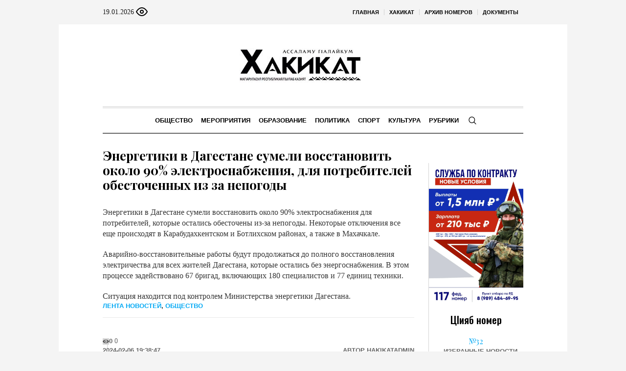

--- FILE ---
content_type: text/html; charset=UTF-8
request_url: https://hakikat.info/kat/lenta-novostej/item/energetiki-v-dagestane-sumeli-vosstanovit-okolo-90-elektrosnabzheniya-dlya-potrebitelej-obestochennyh-iz-za-nepogody/
body_size: 18765
content:
<!DOCTYPE html>
<html lang="ru-RU" class="cmsmasters_html">
<head>

<link href="https://cdn.jsdelivr.net/npm/bootstrap@5.3.0/dist/css/bootstrap.min.css" rel="stylesheet" integrity="sha384-9ndCyUaIbzAi2FUVXJi0CjmCapSmO7SnpJef0486qhLnuZ2cdeRhO02iuK6FUUVM" crossorigin="anonymous">
<meta charset="UTF-8" />
<meta name="viewport" content="width=device-width, initial-scale=1, maximum-scale=1" />
<meta name="format-detection" content="telephone=no" />
<link rel="profile" href="//gmpg.org/xfn/11" />
<script src="https://captcha-api.yandex.ru/captcha.js" defer></script>

<meta name='robots' content='index, follow, max-image-preview:large, max-snippet:-1, max-video-preview:-1' />
	<style>img:is([sizes="auto" i], [sizes^="auto," i]) { contain-intrinsic-size: 3000px 1500px }</style>
	
	<!-- This site is optimized with the Yoast SEO plugin v24.6 - https://yoast.com/wordpress/plugins/seo/ -->
	<title>Энергетики в Дагестане сумели восстановить около 90% электроснабжения, для потребителей обесточенных из за непогоды - ХIакъикъат</title>
	<link rel="canonical" href="https://hakikat.info/kat/lenta-novostej/item/energetiki-v-dagestane-sumeli-vosstanovit-okolo-90-elektrosnabzheniya-dlya-potrebitelej-obestochennyh-iz-za-nepogody/" />
	<meta property="og:locale" content="ru_RU" />
	<meta property="og:type" content="article" />
	<meta property="og:title" content="Энергетики в Дагестане сумели восстановить около 90% электроснабжения, для потребителей обесточенных из за непогоды - ХIакъикъат" />
	<meta property="og:description" content="Энергетики в Дагестане сумели восстановить около 90% электроснабжения для потребителей, которые остались обесточены из-за непогоды. Некоторые отключения все еще происходят в Карабудахкентском и Ботлихском районах, а также в Махачкале. Аварийно-восстановительные работы будут продолжаться до полного восстановления электричества для всех жителей Дагестана, которые остались без энергоснабжения. В этом процессе задействовано 67 бригад, включающих 180 специалистов и..." />
	<meta property="og:url" content="https://hakikat.info/kat/lenta-novostej/item/energetiki-v-dagestane-sumeli-vosstanovit-okolo-90-elektrosnabzheniya-dlya-potrebitelej-obestochennyh-iz-za-nepogody/" />
	<meta property="og:site_name" content="ХIакъикъат" />
	<meta property="article:published_time" content="2024-02-06T16:38:47+00:00" />
	<meta property="article:modified_time" content="2024-02-06T16:42:54+00:00" />
	<meta name="author" content="hakikatadmin" />
	<meta name="twitter:card" content="summary_large_image" />
	<meta name="twitter:label1" content="Написано автором" />
	<meta name="twitter:data1" content="hakikatadmin" />
	<script type="application/ld+json" class="yoast-schema-graph">{"@context":"https://schema.org","@graph":[{"@type":"WebPage","@id":"https://hakikat.info/kat/lenta-novostej/item/energetiki-v-dagestane-sumeli-vosstanovit-okolo-90-elektrosnabzheniya-dlya-potrebitelej-obestochennyh-iz-za-nepogody/","url":"https://hakikat.info/kat/lenta-novostej/item/energetiki-v-dagestane-sumeli-vosstanovit-okolo-90-elektrosnabzheniya-dlya-potrebitelej-obestochennyh-iz-za-nepogody/","name":"Энергетики в Дагестане сумели восстановить около 90% электроснабжения, для потребителей обесточенных из за непогоды - ХIакъикъат","isPartOf":{"@id":"https://hakikat.info/#website"},"datePublished":"2024-02-06T16:38:47+00:00","dateModified":"2024-02-06T16:42:54+00:00","author":{"@id":"https://hakikat.info/#/schema/person/1604ac56ef19f35e5b6096edf5f90f91"},"breadcrumb":{"@id":"https://hakikat.info/kat/lenta-novostej/item/energetiki-v-dagestane-sumeli-vosstanovit-okolo-90-elektrosnabzheniya-dlya-potrebitelej-obestochennyh-iz-za-nepogody/#breadcrumb"},"inLanguage":"ru-RU","potentialAction":[{"@type":"ReadAction","target":["https://hakikat.info/kat/lenta-novostej/item/energetiki-v-dagestane-sumeli-vosstanovit-okolo-90-elektrosnabzheniya-dlya-potrebitelej-obestochennyh-iz-za-nepogody/"]}]},{"@type":"BreadcrumbList","@id":"https://hakikat.info/kat/lenta-novostej/item/energetiki-v-dagestane-sumeli-vosstanovit-okolo-90-elektrosnabzheniya-dlya-potrebitelej-obestochennyh-iz-za-nepogody/#breadcrumb","itemListElement":[{"@type":"ListItem","position":1,"name":"Главная страница","item":"https://hakikat.info/"},{"@type":"ListItem","position":2,"name":"Энергетики в Дагестане сумели восстановить около 90% электроснабжения, для потребителей обесточенных из за непогоды"}]},{"@type":"WebSite","@id":"https://hakikat.info/#website","url":"https://hakikat.info/","name":"ХIакъикъат","description":"Республиканская общественно политическая газета на аварском языке","alternateName":"Истина","potentialAction":[{"@type":"SearchAction","target":{"@type":"EntryPoint","urlTemplate":"https://hakikat.info/?s={search_term_string}"},"query-input":{"@type":"PropertyValueSpecification","valueRequired":true,"valueName":"search_term_string"}}],"inLanguage":"ru-RU"},{"@type":"Person","@id":"https://hakikat.info/#/schema/person/1604ac56ef19f35e5b6096edf5f90f91","name":"hakikatadmin","url":"https://hakikat.info/kat/author/hakikatadmin/"}]}</script>
	<!-- / Yoast SEO plugin. -->


<link rel='dns-prefetch' href='//fonts.googleapis.com' />
<link rel="alternate" type="application/rss+xml" title="ХIакъикъат &raquo; Лента" href="https://hakikat.info/feed/" />
<link rel="alternate" type="application/rss+xml" title="ХIакъикъат &raquo; Лента комментариев" href="https://hakikat.info/comments/feed/" />
<script type="text/javascript">
/* <![CDATA[ */
window._wpemojiSettings = {"baseUrl":"https:\/\/s.w.org\/images\/core\/emoji\/15.0.3\/72x72\/","ext":".png","svgUrl":"https:\/\/s.w.org\/images\/core\/emoji\/15.0.3\/svg\/","svgExt":".svg","source":{"concatemoji":"https:\/\/hakikat.info\/wp-includes\/js\/wp-emoji-release.min.js?ver=6.7.2"}};
/*! This file is auto-generated */
!function(i,n){var o,s,e;function c(e){try{var t={supportTests:e,timestamp:(new Date).valueOf()};sessionStorage.setItem(o,JSON.stringify(t))}catch(e){}}function p(e,t,n){e.clearRect(0,0,e.canvas.width,e.canvas.height),e.fillText(t,0,0);var t=new Uint32Array(e.getImageData(0,0,e.canvas.width,e.canvas.height).data),r=(e.clearRect(0,0,e.canvas.width,e.canvas.height),e.fillText(n,0,0),new Uint32Array(e.getImageData(0,0,e.canvas.width,e.canvas.height).data));return t.every(function(e,t){return e===r[t]})}function u(e,t,n){switch(t){case"flag":return n(e,"\ud83c\udff3\ufe0f\u200d\u26a7\ufe0f","\ud83c\udff3\ufe0f\u200b\u26a7\ufe0f")?!1:!n(e,"\ud83c\uddfa\ud83c\uddf3","\ud83c\uddfa\u200b\ud83c\uddf3")&&!n(e,"\ud83c\udff4\udb40\udc67\udb40\udc62\udb40\udc65\udb40\udc6e\udb40\udc67\udb40\udc7f","\ud83c\udff4\u200b\udb40\udc67\u200b\udb40\udc62\u200b\udb40\udc65\u200b\udb40\udc6e\u200b\udb40\udc67\u200b\udb40\udc7f");case"emoji":return!n(e,"\ud83d\udc26\u200d\u2b1b","\ud83d\udc26\u200b\u2b1b")}return!1}function f(e,t,n){var r="undefined"!=typeof WorkerGlobalScope&&self instanceof WorkerGlobalScope?new OffscreenCanvas(300,150):i.createElement("canvas"),a=r.getContext("2d",{willReadFrequently:!0}),o=(a.textBaseline="top",a.font="600 32px Arial",{});return e.forEach(function(e){o[e]=t(a,e,n)}),o}function t(e){var t=i.createElement("script");t.src=e,t.defer=!0,i.head.appendChild(t)}"undefined"!=typeof Promise&&(o="wpEmojiSettingsSupports",s=["flag","emoji"],n.supports={everything:!0,everythingExceptFlag:!0},e=new Promise(function(e){i.addEventListener("DOMContentLoaded",e,{once:!0})}),new Promise(function(t){var n=function(){try{var e=JSON.parse(sessionStorage.getItem(o));if("object"==typeof e&&"number"==typeof e.timestamp&&(new Date).valueOf()<e.timestamp+604800&&"object"==typeof e.supportTests)return e.supportTests}catch(e){}return null}();if(!n){if("undefined"!=typeof Worker&&"undefined"!=typeof OffscreenCanvas&&"undefined"!=typeof URL&&URL.createObjectURL&&"undefined"!=typeof Blob)try{var e="postMessage("+f.toString()+"("+[JSON.stringify(s),u.toString(),p.toString()].join(",")+"));",r=new Blob([e],{type:"text/javascript"}),a=new Worker(URL.createObjectURL(r),{name:"wpTestEmojiSupports"});return void(a.onmessage=function(e){c(n=e.data),a.terminate(),t(n)})}catch(e){}c(n=f(s,u,p))}t(n)}).then(function(e){for(var t in e)n.supports[t]=e[t],n.supports.everything=n.supports.everything&&n.supports[t],"flag"!==t&&(n.supports.everythingExceptFlag=n.supports.everythingExceptFlag&&n.supports[t]);n.supports.everythingExceptFlag=n.supports.everythingExceptFlag&&!n.supports.flag,n.DOMReady=!1,n.readyCallback=function(){n.DOMReady=!0}}).then(function(){return e}).then(function(){var e;n.supports.everything||(n.readyCallback(),(e=n.source||{}).concatemoji?t(e.concatemoji):e.wpemoji&&e.twemoji&&(t(e.twemoji),t(e.wpemoji)))}))}((window,document),window._wpemojiSettings);
/* ]]> */
</script>
		<style type="text/css">
			#wpadminbar #wp-admin-bar-my-networks > .ab-item:first-child:before {
				content: "\f325";
				top: 3px;
			}
		</style>
		<style id='wp-emoji-styles-inline-css' type='text/css'>

	img.wp-smiley, img.emoji {
		display: inline !important;
		border: none !important;
		box-shadow: none !important;
		height: 1em !important;
		width: 1em !important;
		margin: 0 0.07em !important;
		vertical-align: -0.1em !important;
		background: none !important;
		padding: 0 !important;
	}
</style>
<style id='classic-theme-styles-inline-css' type='text/css'>
/*! This file is auto-generated */
.wp-block-button__link{color:#fff;background-color:#32373c;border-radius:9999px;box-shadow:none;text-decoration:none;padding:calc(.667em + 2px) calc(1.333em + 2px);font-size:1.125em}.wp-block-file__button{background:#32373c;color:#fff;text-decoration:none}
</style>
<style id='global-styles-inline-css' type='text/css'>
:root{--wp--preset--aspect-ratio--square: 1;--wp--preset--aspect-ratio--4-3: 4/3;--wp--preset--aspect-ratio--3-4: 3/4;--wp--preset--aspect-ratio--3-2: 3/2;--wp--preset--aspect-ratio--2-3: 2/3;--wp--preset--aspect-ratio--16-9: 16/9;--wp--preset--aspect-ratio--9-16: 9/16;--wp--preset--color--black: #000000;--wp--preset--color--cyan-bluish-gray: #abb8c3;--wp--preset--color--white: #ffffff;--wp--preset--color--pale-pink: #f78da7;--wp--preset--color--vivid-red: #cf2e2e;--wp--preset--color--luminous-vivid-orange: #ff6900;--wp--preset--color--luminous-vivid-amber: #fcb900;--wp--preset--color--light-green-cyan: #7bdcb5;--wp--preset--color--vivid-green-cyan: #00d084;--wp--preset--color--pale-cyan-blue: #8ed1fc;--wp--preset--color--vivid-cyan-blue: #0693e3;--wp--preset--color--vivid-purple: #9b51e0;--wp--preset--color--color-1: #000000;--wp--preset--color--color-2: #ffffff;--wp--preset--color--color-3: #000000;--wp--preset--color--color-4: #000000;--wp--preset--color--color-5: #000000;--wp--preset--color--color-6: #f4f4f4;--wp--preset--color--color-7: #d4d4d4;--wp--preset--color--color-8: #dfdfdf;--wp--preset--gradient--vivid-cyan-blue-to-vivid-purple: linear-gradient(135deg,rgba(6,147,227,1) 0%,rgb(155,81,224) 100%);--wp--preset--gradient--light-green-cyan-to-vivid-green-cyan: linear-gradient(135deg,rgb(122,220,180) 0%,rgb(0,208,130) 100%);--wp--preset--gradient--luminous-vivid-amber-to-luminous-vivid-orange: linear-gradient(135deg,rgba(252,185,0,1) 0%,rgba(255,105,0,1) 100%);--wp--preset--gradient--luminous-vivid-orange-to-vivid-red: linear-gradient(135deg,rgba(255,105,0,1) 0%,rgb(207,46,46) 100%);--wp--preset--gradient--very-light-gray-to-cyan-bluish-gray: linear-gradient(135deg,rgb(238,238,238) 0%,rgb(169,184,195) 100%);--wp--preset--gradient--cool-to-warm-spectrum: linear-gradient(135deg,rgb(74,234,220) 0%,rgb(151,120,209) 20%,rgb(207,42,186) 40%,rgb(238,44,130) 60%,rgb(251,105,98) 80%,rgb(254,248,76) 100%);--wp--preset--gradient--blush-light-purple: linear-gradient(135deg,rgb(255,206,236) 0%,rgb(152,150,240) 100%);--wp--preset--gradient--blush-bordeaux: linear-gradient(135deg,rgb(254,205,165) 0%,rgb(254,45,45) 50%,rgb(107,0,62) 100%);--wp--preset--gradient--luminous-dusk: linear-gradient(135deg,rgb(255,203,112) 0%,rgb(199,81,192) 50%,rgb(65,88,208) 100%);--wp--preset--gradient--pale-ocean: linear-gradient(135deg,rgb(255,245,203) 0%,rgb(182,227,212) 50%,rgb(51,167,181) 100%);--wp--preset--gradient--electric-grass: linear-gradient(135deg,rgb(202,248,128) 0%,rgb(113,206,126) 100%);--wp--preset--gradient--midnight: linear-gradient(135deg,rgb(2,3,129) 0%,rgb(40,116,252) 100%);--wp--preset--font-size--small: 13px;--wp--preset--font-size--medium: 20px;--wp--preset--font-size--large: 36px;--wp--preset--font-size--x-large: 42px;--wp--preset--spacing--20: 0.44rem;--wp--preset--spacing--30: 0.67rem;--wp--preset--spacing--40: 1rem;--wp--preset--spacing--50: 1.5rem;--wp--preset--spacing--60: 2.25rem;--wp--preset--spacing--70: 3.38rem;--wp--preset--spacing--80: 5.06rem;--wp--preset--shadow--natural: 6px 6px 9px rgba(0, 0, 0, 0.2);--wp--preset--shadow--deep: 12px 12px 50px rgba(0, 0, 0, 0.4);--wp--preset--shadow--sharp: 6px 6px 0px rgba(0, 0, 0, 0.2);--wp--preset--shadow--outlined: 6px 6px 0px -3px rgba(255, 255, 255, 1), 6px 6px rgba(0, 0, 0, 1);--wp--preset--shadow--crisp: 6px 6px 0px rgba(0, 0, 0, 1);}:where(.is-layout-flex){gap: 0.5em;}:where(.is-layout-grid){gap: 0.5em;}body .is-layout-flex{display: flex;}.is-layout-flex{flex-wrap: wrap;align-items: center;}.is-layout-flex > :is(*, div){margin: 0;}body .is-layout-grid{display: grid;}.is-layout-grid > :is(*, div){margin: 0;}:where(.wp-block-columns.is-layout-flex){gap: 2em;}:where(.wp-block-columns.is-layout-grid){gap: 2em;}:where(.wp-block-post-template.is-layout-flex){gap: 1.25em;}:where(.wp-block-post-template.is-layout-grid){gap: 1.25em;}.has-black-color{color: var(--wp--preset--color--black) !important;}.has-cyan-bluish-gray-color{color: var(--wp--preset--color--cyan-bluish-gray) !important;}.has-white-color{color: var(--wp--preset--color--white) !important;}.has-pale-pink-color{color: var(--wp--preset--color--pale-pink) !important;}.has-vivid-red-color{color: var(--wp--preset--color--vivid-red) !important;}.has-luminous-vivid-orange-color{color: var(--wp--preset--color--luminous-vivid-orange) !important;}.has-luminous-vivid-amber-color{color: var(--wp--preset--color--luminous-vivid-amber) !important;}.has-light-green-cyan-color{color: var(--wp--preset--color--light-green-cyan) !important;}.has-vivid-green-cyan-color{color: var(--wp--preset--color--vivid-green-cyan) !important;}.has-pale-cyan-blue-color{color: var(--wp--preset--color--pale-cyan-blue) !important;}.has-vivid-cyan-blue-color{color: var(--wp--preset--color--vivid-cyan-blue) !important;}.has-vivid-purple-color{color: var(--wp--preset--color--vivid-purple) !important;}.has-black-background-color{background-color: var(--wp--preset--color--black) !important;}.has-cyan-bluish-gray-background-color{background-color: var(--wp--preset--color--cyan-bluish-gray) !important;}.has-white-background-color{background-color: var(--wp--preset--color--white) !important;}.has-pale-pink-background-color{background-color: var(--wp--preset--color--pale-pink) !important;}.has-vivid-red-background-color{background-color: var(--wp--preset--color--vivid-red) !important;}.has-luminous-vivid-orange-background-color{background-color: var(--wp--preset--color--luminous-vivid-orange) !important;}.has-luminous-vivid-amber-background-color{background-color: var(--wp--preset--color--luminous-vivid-amber) !important;}.has-light-green-cyan-background-color{background-color: var(--wp--preset--color--light-green-cyan) !important;}.has-vivid-green-cyan-background-color{background-color: var(--wp--preset--color--vivid-green-cyan) !important;}.has-pale-cyan-blue-background-color{background-color: var(--wp--preset--color--pale-cyan-blue) !important;}.has-vivid-cyan-blue-background-color{background-color: var(--wp--preset--color--vivid-cyan-blue) !important;}.has-vivid-purple-background-color{background-color: var(--wp--preset--color--vivid-purple) !important;}.has-black-border-color{border-color: var(--wp--preset--color--black) !important;}.has-cyan-bluish-gray-border-color{border-color: var(--wp--preset--color--cyan-bluish-gray) !important;}.has-white-border-color{border-color: var(--wp--preset--color--white) !important;}.has-pale-pink-border-color{border-color: var(--wp--preset--color--pale-pink) !important;}.has-vivid-red-border-color{border-color: var(--wp--preset--color--vivid-red) !important;}.has-luminous-vivid-orange-border-color{border-color: var(--wp--preset--color--luminous-vivid-orange) !important;}.has-luminous-vivid-amber-border-color{border-color: var(--wp--preset--color--luminous-vivid-amber) !important;}.has-light-green-cyan-border-color{border-color: var(--wp--preset--color--light-green-cyan) !important;}.has-vivid-green-cyan-border-color{border-color: var(--wp--preset--color--vivid-green-cyan) !important;}.has-pale-cyan-blue-border-color{border-color: var(--wp--preset--color--pale-cyan-blue) !important;}.has-vivid-cyan-blue-border-color{border-color: var(--wp--preset--color--vivid-cyan-blue) !important;}.has-vivid-purple-border-color{border-color: var(--wp--preset--color--vivid-purple) !important;}.has-vivid-cyan-blue-to-vivid-purple-gradient-background{background: var(--wp--preset--gradient--vivid-cyan-blue-to-vivid-purple) !important;}.has-light-green-cyan-to-vivid-green-cyan-gradient-background{background: var(--wp--preset--gradient--light-green-cyan-to-vivid-green-cyan) !important;}.has-luminous-vivid-amber-to-luminous-vivid-orange-gradient-background{background: var(--wp--preset--gradient--luminous-vivid-amber-to-luminous-vivid-orange) !important;}.has-luminous-vivid-orange-to-vivid-red-gradient-background{background: var(--wp--preset--gradient--luminous-vivid-orange-to-vivid-red) !important;}.has-very-light-gray-to-cyan-bluish-gray-gradient-background{background: var(--wp--preset--gradient--very-light-gray-to-cyan-bluish-gray) !important;}.has-cool-to-warm-spectrum-gradient-background{background: var(--wp--preset--gradient--cool-to-warm-spectrum) !important;}.has-blush-light-purple-gradient-background{background: var(--wp--preset--gradient--blush-light-purple) !important;}.has-blush-bordeaux-gradient-background{background: var(--wp--preset--gradient--blush-bordeaux) !important;}.has-luminous-dusk-gradient-background{background: var(--wp--preset--gradient--luminous-dusk) !important;}.has-pale-ocean-gradient-background{background: var(--wp--preset--gradient--pale-ocean) !important;}.has-electric-grass-gradient-background{background: var(--wp--preset--gradient--electric-grass) !important;}.has-midnight-gradient-background{background: var(--wp--preset--gradient--midnight) !important;}.has-small-font-size{font-size: var(--wp--preset--font-size--small) !important;}.has-medium-font-size{font-size: var(--wp--preset--font-size--medium) !important;}.has-large-font-size{font-size: var(--wp--preset--font-size--large) !important;}.has-x-large-font-size{font-size: var(--wp--preset--font-size--x-large) !important;}
:where(.wp-block-post-template.is-layout-flex){gap: 1.25em;}:where(.wp-block-post-template.is-layout-grid){gap: 1.25em;}
:where(.wp-block-columns.is-layout-flex){gap: 2em;}:where(.wp-block-columns.is-layout-grid){gap: 2em;}
:root :where(.wp-block-pullquote){font-size: 1.5em;line-height: 1.6;}
</style>
<link rel='stylesheet' id='the-newspaper-theme-style-css' href='https://hakikat.info/wp-content/themes/etnoholding/style.css?ver=1.0.0' type='text/css' media='screen, print' />
<link rel='stylesheet' id='the-newspaper-style-css' href='https://hakikat.info/wp-content/themes/etnoholding/theme-framework/theme-style/css/style.css?ver=1.0.0' type='text/css' media='screen, print' />
<style id='the-newspaper-style-inline-css' type='text/css'>

	html body {
		background-color : #f4f4f4;
	}

	.header_mid .header_mid_inner .logo_wrap {
		width : 588px;
	}


		.headline_aligner, 
		.cmsmasters_breadcrumbs_aligner {
			min-height:102px;
		}
		

	.header_top {
		height : 50px;
	}
	
	.header_mid {
		height : 168px;
	}
	
	.header_bot {
		height : 56px;
	}
	
	#page.cmsmasters_heading_after_header #middle, 
	#page.cmsmasters_heading_under_header #middle .headline .headline_outer {
		padding-top : 168px;
	}
	
	#page.cmsmasters_heading_after_header.enable_header_top #middle, 
	#page.cmsmasters_heading_under_header.enable_header_top #middle .headline .headline_outer {
		padding-top : 218px;
	}
	
	#page.cmsmasters_heading_after_header.enable_header_bottom #middle, 
	#page.cmsmasters_heading_under_header.enable_header_bottom #middle .headline .headline_outer {
		padding-top : 224px;
	}
	
	#page.cmsmasters_heading_after_header.enable_header_top.enable_header_bottom #middle, 
	#page.cmsmasters_heading_under_header.enable_header_top.enable_header_bottom #middle .headline .headline_outer {
		padding-top : 274px;
	}
	
	@media only screen and (max-width: 1024px) {
		.header_top,
		.header_mid,
		.header_bot {
			height : auto;
		}
		
		.header_mid .header_mid_inner .header_mid_inner_cont > div {
			height : 137.76px;
		}
		
		#page.cmsmasters_heading_after_header #middle, 
		#page.cmsmasters_heading_under_header #middle .headline .headline_outer, 
		#page.cmsmasters_heading_after_header.enable_header_top #middle, 
		#page.cmsmasters_heading_under_header.enable_header_top #middle .headline .headline_outer, 
		#page.cmsmasters_heading_after_header.enable_header_bottom #middle, 
		#page.cmsmasters_heading_under_header.enable_header_bottom #middle .headline .headline_outer, 
		#page.cmsmasters_heading_after_header.enable_header_top.enable_header_bottom #middle, 
		#page.cmsmasters_heading_under_header.enable_header_top.enable_header_bottom #middle .headline .headline_outer {
			padding-top : 0 !important;
		}
	}
	
	@media only screen and (max-width: 768px) {
		.header_mid .header_mid_inner .header_mid_inner_cont > div, 
		.header_bot .header_bot_inner .header_mid_inner_cont > div {
			height:auto;
		}
	}
.cmsmasters_bottom_sidebar_list li {
    margin:0;
    padding:6px 0  0;
}

.cmsmasters_bottom_sidebar_list li:before {
    content: none;
}
</style>
<link rel='stylesheet' id='the-newspaper-adaptive-css' href='https://hakikat.info/wp-content/themes/etnoholding/theme-framework/theme-style/css/adaptive4.css?ver=1.0.0' type='text/css' media='screen, print' />
<link rel='stylesheet' id='the-newspaper-retina-css' href='https://hakikat.info/wp-content/themes/etnoholding/theme-framework/theme-style/css/retina.css?ver=1.0.0' type='text/css' media='screen' />
<link rel='stylesheet' id='the-newspaper-icons-css' href='https://hakikat.info/wp-content/themes/etnoholding/css/fontello.css?ver=1.0.0' type='text/css' media='screen' />
<link rel='stylesheet' id='the-newspaper-icons-custom-css' href='https://hakikat.info/wp-content/themes/etnoholding/theme-vars/theme-style/css/fontello-custom.css?ver=1.0.0' type='text/css' media='screen' />
<link rel='stylesheet' id='animate-css' href='https://hakikat.info/wp-content/themes/etnoholding/css/animate.css?ver=1.0.0' type='text/css' media='screen' />
<link rel='stylesheet' id='ilightbox-css' href='https://hakikat.info/wp-content/themes/etnoholding/css/ilightbox.css?ver=2.2.0' type='text/css' media='screen' />
<link rel='stylesheet' id='ilightbox-skin-dark-css' href='https://hakikat.info/wp-content/themes/etnoholding/css/ilightbox-skins/dark-skin.css?ver=2.2.0' type='text/css' media='screen' />
<link rel='stylesheet' id='the-newspaper-fonts-schemes-css' href='https://hakikat.info/wp-content/uploads/sites/20/sites/20/cmsmasters_styles/the-newspaper.css?ver=1.0.0' type='text/css' media='screen' />
<link rel='stylesheet' id='google-fonts-css' href='//fonts.googleapis.com/css?family=Playfair+Display%3A400%2C400italic%2C700%2C700italic%2C900%2C900italic%7COswald%3A200%2C300%2C400%2C500%2C600%2C700&#038;ver=6.7.2' type='text/css' media='all' />
<link rel='stylesheet' id='the-newspaper-theme-vars-style-css' href='https://hakikat.info/wp-content/themes/etnoholding/theme-vars/theme-style/css/vars-style.css?ver=1.0.0' type='text/css' media='screen, print' />
<link rel='stylesheet' id='the-newspaper-gutenberg-frontend-style-css' href='https://hakikat.info/wp-content/themes/etnoholding/gutenberg/cmsmasters-framework/theme-style/css/frontend-style.css?ver=1.0.0' type='text/css' media='screen' />
<link rel='stylesheet' id='etnoholding-child-style-css' href='https://hakikat.info/wp-content/themes/etnoholding-child/style.css?ver=1.0.0' type='text/css' media='screen, print' />
<link rel='stylesheet' id='bvi-styles-css' href='https://hakikat.info/wp-content/plugins/button-visually-impaired/assets/css/bvi.min.css?ver=2.3.0' type='text/css' media='all' />
<style id='bvi-styles-inline-css' type='text/css'>

			.bvi-widget,
			.bvi-shortcode a,
			.bvi-widget a, 
			.bvi-shortcode {
				color: #ffffff;
				background-color: #e53935;
			}
			.bvi-widget .bvi-svg-eye,
			.bvi-shortcode .bvi-svg-eye {
			    display: inline-block;
                overflow: visible;
                width: 1.125em;
                height: 1em;
                font-size: 2em;
                vertical-align: middle;
			}
			.bvi-widget,
			.bvi-shortcode {
			    -webkit-transition: background-color .2s ease-out;
			    transition: background-color .2s ease-out;
			    cursor: pointer;
			    border-radius: 2px;
			    display: inline-block;
			    padding: 5px 10px;
			    vertical-align: middle;
			    text-decoration: none;
			}
</style>
<script type="text/javascript" src="https://hakikat.info/wp-includes/js/jquery/jquery.min.js?ver=3.7.1" id="jquery-core-js"></script>
<script type="text/javascript" src="https://hakikat.info/wp-includes/js/jquery/jquery-migrate.min.js?ver=3.4.1" id="jquery-migrate-js"></script>
<script type="text/javascript" src="https://hakikat.info/wp-content/themes/etnoholding/js/debounced-resize.min.js?ver=1.0.0" id="debounced-resize-js"></script>
<script type="text/javascript" src="https://hakikat.info/wp-content/themes/etnoholding/js/modernizr.min.js?ver=1.0.0" id="modernizr-js"></script>
<script type="text/javascript" src="https://hakikat.info/wp-content/themes/etnoholding/js/respond.min.js?ver=1.0.0" id="respond-js"></script>
<script type="text/javascript" src="https://hakikat.info/wp-content/themes/etnoholding/js/jquery.iLightBox.min.js?ver=2.2.0" id="iLightBox-js"></script>
<script type="text/javascript" src="https://hakikat.info/wp-content/themes/etnoholding/js/bootstrap.bundle.min.js?ver=6.7.2" id="boostrapbundle-js"></script>
<link rel="https://api.w.org/" href="https://hakikat.info/wp-json/" /><link rel="alternate" title="JSON" type="application/json" href="https://hakikat.info/wp-json/wp/v2/posts/57149" /><link rel="EditURI" type="application/rsd+xml" title="RSD" href="https://hakikat.info/xmlrpc.php?rsd" />
<meta name="generator" content="WordPress 6.7.2" />
<link rel='shortlink' href='https://hakikat.info/?p=57149' />
<link rel="alternate" title="oEmbed (JSON)" type="application/json+oembed" href="https://hakikat.info/wp-json/oembed/1.0/embed?url=https%3A%2F%2Fhakikat.info%2Fkat%2Flenta-novostej%2Fitem%2Fenergetiki-v-dagestane-sumeli-vosstanovit-okolo-90-elektrosnabzheniya-dlya-potrebitelej-obestochennyh-iz-za-nepogody%2F" />
<link rel="alternate" title="oEmbed (XML)" type="text/xml+oembed" href="https://hakikat.info/wp-json/oembed/1.0/embed?url=https%3A%2F%2Fhakikat.info%2Fkat%2Flenta-novostej%2Fitem%2Fenergetiki-v-dagestane-sumeli-vosstanovit-okolo-90-elektrosnabzheniya-dlya-potrebitelej-obestochennyh-iz-za-nepogody%2F&#038;format=xml" />
<link rel="icon" href="https://hakikat.info/wp-content/uploads/sites/20/sites/20/2023/08/favicon.png" sizes="32x32" />
<link rel="icon" href="https://hakikat.info/wp-content/uploads/sites/20/sites/20/2023/08/favicon.png" sizes="192x192" />
<link rel="apple-touch-icon" href="https://hakikat.info/wp-content/uploads/sites/20/sites/20/2023/08/favicon.png" />
<meta name="msapplication-TileImage" content="https://hakikat.info/wp-content/uploads/sites/20/sites/20/2023/08/favicon.png" />

<script async id="kama-postviews" src="[data-uri]"></script>
		<style type="text/css" id="wp-custom-css">
			a, h1 a:hover, h2 a:hover, h3 a:hover, h4 a:hover, h5 a:hover, h6 a:hover, .color_2, .cmsmasters_dropcap, .cmsmasters_icon_wrap a .cmsmasters_simple_icon, .cmsmasters_wrap_more_items.cmsmasters_loading:before, .cmsmasters_breadcrumbs a:hover, .cmsmasters_header_search_form button:hover, .cmsmasters_icon_box.cmsmasters_icon_top:before, .cmsmasters_icon_box.cmsmasters_icon_heading_left .icon_box_heading:before, .cmsmasters_icon_list_items.cmsmasters_color_type_icon .cmsmasters_icon_list_icon:before, .cmsmasters_stats.stats_mode_bars.stats_type_horizontal .cmsmasters_stat_wrap .cmsmasters_stat .cmsmasters_stat_inner:before, .cmsmasters_stats.stats_mode_circles .cmsmasters_stat_wrap .cmsmasters_stat .cmsmasters_stat_inner:before, .bypostauthor > .comment-body .alignleft:before, .cmsmasters_attach_img .cmsmasters_attach_img_edit a, .cmsmasters_attach_img .cmsmasters_attach_img_meta a, .cmsmasters_button:hover, .button:hover, input[type=submit]:hover, input[type=button]:hover, button:hover, #page .cmsmasters_social_icon, .search_bar_wrap .search_button button, .owl-buttons > div > span, .cmsmasters_items_filter_wrap .cmsmasters_items_filter_list li.current a, .cmsmasters_items_filter_wrap .cmsmasters_items_filter_list li:hover a, .cmsmasters_items_filter_wrap .cmsmasters_items_sort_but:hover, .cmsmasters_items_filter_wrap .cmsmasters_items_sort_but.current, .cmsmasters_items_filter_wrap .cmsmasters_items_sort_but.reversed, .cmsmasters_post_default .cmsmasters_post_cont .cmsmasters_post_info > a, .cmsmasters_post_default .cmsmasters_post_info a, .cmsmasters_post_timeline .cmsmasters_post_cont_info a, .cmsmasters_post_masonry .cmsmasters_post_cont_info a, .cmsmasters_post_timeline:hover .cmsmasters_post_date .cmsmasters_day, .cmsmasters_open_post .cmsmasters_post_cont_info a:hover, .cmsmasters_project_grid .cmsmasters_project_cont_info a:hover, .cmsmasters_project_puzzle .cmsmasters_project_cont_info a:hover, .cmsmasters_archive_type .cmsmasters_archive_item_info a:hover, .cmsmasters_archive_type .cmsmasters_archive_item_user_name a:hover, .cmsmasters_icon_box.cmsmasters_icon_box_left_top:before, .cmsmasters_icon_box.cmsmasters_icon_box_left:before, .cmsmasters_icon_box.cmsmasters_icon_box_top:before, .cmsmasters_icon_list_items.cmsmasters_color_type_border .cmsmasters_icon_list_item .cmsmasters_icon_list_icon:before, .cmsmasters_slider_post .cmsmasters_slider_post_cont_info a, .cmsmasters_notice .notice_close:hover, .cmsmasters_quotes_slider .cmsmasters_quote_header a:hover, .cmsmasters_quotes_grid .cmsmasters_quote_info_meta a:hover, #wp-calendar #today, #wp-calendar a:hover, .widget_custom_posts_tabs_entries .cmsmasters_tabs .cmsmasters_tabs_list_item.current_tab a, .widget_custom_posts_tabs_entries .cmsmasters_tabs .cmsmasters_tabs_list_item a:hover, .widget_custom_contact_info_entries a, .widget .widgettitle .rsswidget:hover, .widget_custom_twitter_entries .tweet_time, .widget_nav_menu ul li a, table thead th {
color: #03a9f4
}
 
    .scrolling_banner {
    width: inherit;
} 
@media (max-width: 950px) {

.main_banner_zone_sidebar_2 .banner_sidebar a{
	width:100%;
	display:inline-block;
}
.main_banner_zone_sidebar_2 .banner_sidebar img{
	width:100%;
}
}		</style>
		<!-- ## NXS/OG ## --><!-- ## NXSOGTAGS ## --><!-- ## NXS/OG ## -->
 
	<style>
#wp-admin-bar-wpseo-menu {
    display: none;
}

#block-2 {
   padding-right: 0px;
    padding-left: 0px;
    
}
.mainnews {
    object-fit: cover;
    width: 170px;
    height: 170px;
}
.masonrynews {
    object-fit: cover;
    width: 250px;
    height: 250px;
}
#layf_related_links {
    display: none;
}
.boximage {
   position: relative;
   overflow:hidden;
   width:100%;
   height:300px;
}

.boximage img {
   position: absolute;
   top:50%;
   left:50%;
   transform:translate(-50%,-50%);
   width:500px;
   height:300px;
   object-fit:cover;
}

@media only screen and (max-width: 1024px) {
  h2 {
    font-size: 23px;
    line-height: 26px;
  }
  .content {
      padding: 20px 0;
  }
   .boximage{
     height:280px;
 }
  .header_mid_inner {
      padding:0px;
  }
}
@media only screen and (max-width: 768px) {
  h2 {
    font-size: 20px;
    line-height: 22px;
  }
  .content {
      padding: 10px 0;
  }
  .header_mid {
      height: 70px;
  }
 .cmsmasters_post_header {
      margin:0px;
  }
 .boximage{
     height:200px;
 }
 .boximage img {
    height: 210px;
 }
 h2{
     margin: 0 0 -10px;
 }
 .cmsmasters_open_post .cmsmasters_post_content_wrap {
     margin: 10px 0 0;
 }


}
.panel_lk_recall {
  max-width: 335px;
}
</style>

</head>
<body class="post-template-default single single-post postid-57149 single-format-standard">

<div class="cmsmasters_header_search_form">
			<span class="cmsmasters_header_search_form_close cmsmasters_theme_icon_cancel"></span><form method="get" action="https://hakikat.info/">
			<div class="cmsmasters_header_search_form_field">
				<button type="submit" class="cmsmasters_theme_icon_search"></button>
				<input type="search" name="s" placeholder="Введите текст и нажмите Enter" value="" />
			</div>
		</form></div>
<!-- Start Page -->
<div id="page" class="chrome_only cmsmasters_boxed fixed_header enable_header_top enable_header_bottom enable_header_centered cmsmasters_heading_under_header hfeed site">

<!-- Start Main -->
<div id="main">

<!-- Start Header -->
<header id="header">
	<div class="header_top" data-height="50"><div class="header_top_outer"><div class="header_top_inner"><div class="top_nav_wrap"><a class="responsive_top_nav cmsmasters_theme_icon_resp_nav" href="javascript:void(0)"></a><nav><div class="menu-top-menu-container"><ul id="top_line_nav" class="top_line_nav"><li id="menu-item-54773" class="menu-item menu-item-type-custom menu-item-object-custom menu-item-54773"><a href="https://etnomediadag.ru/"><span class="nav_item_wrap">Главная</span></a></li>
<li id="menu-item-53078" class="menu-item menu-item-type-post_type menu-item-object-page menu-item-home menu-item-53078"><a href="https://hakikat.info/"><span class="nav_item_wrap">Хакикат</span></a></li>
<li id="menu-item-53729" class="menu-item menu-item-type-custom menu-item-object-custom menu-item-has-children menu-item-53729"><a href="#"><span class="nav_item_wrap">Архив номеров</span></a>
<ul class="sub-menu">
	<li id="menu-item-57921" class="menu-item menu-item-type-custom menu-item-object-custom menu-item-57921"><a href="https://disk.yandex.ru/d/nUIQN-AqR8CEOQ"><span class="nav_item_wrap">2017</span></a></li>
	<li id="menu-item-57920" class="menu-item menu-item-type-custom menu-item-object-custom menu-item-57920"><a href="https://disk.yandex.ru/d/I5_IXbV0RK3EyQ"><span class="nav_item_wrap">2018</span></a></li>
	<li id="menu-item-57919" class="menu-item menu-item-type-custom menu-item-object-custom menu-item-57919"><a href="https://disk.yandex.ru/d/JysOS-UL1_rYrQ"><span class="nav_item_wrap">2019</span></a></li>
	<li id="menu-item-53731" class="menu-item menu-item-type-custom menu-item-object-custom menu-item-53731"><a href="https://disk.yandex.ru/d/KeOM-WWHCU8Xow"><span class="nav_item_wrap">2020</span></a></li>
	<li id="menu-item-53732" class="menu-item menu-item-type-custom menu-item-object-custom menu-item-53732"><a href="https://disk.yandex.ru/d/mWxXhk2DYxuO2Q"><span class="nav_item_wrap">2021</span></a></li>
	<li id="menu-item-53733" class="menu-item menu-item-type-custom menu-item-object-custom menu-item-53733"><a href="https://disk.yandex.ru/d/EMYKv38tze3HKQ"><span class="nav_item_wrap">2022</span></a></li>
	<li id="menu-item-53734" class="menu-item menu-item-type-custom menu-item-object-custom menu-item-53734"><a href="https://disk.yandex.ru/d/zyC8FnNpx5vs7g"><span class="nav_item_wrap">2023</span></a></li>
	<li id="menu-item-57205" class="menu-item menu-item-type-custom menu-item-object-custom menu-item-57205"><a href="/?post_type=project"><span class="nav_item_wrap">2024</span></a></li>
</ul>
</li>
<li id="menu-item-57148" class="menu-item menu-item-type-post_type menu-item-object-page menu-item-57148"><a href="https://hakikat.info/dokumenty/"><span class="nav_item_wrap">Документы</span></a></li>
</ul></div></nav></div><div class="header_top_date"><div class="date_wrap">19.01.2026</div><a href="#" class="bvi-open">
                            <svg width="24" height="24" viewBox="0 0 24 24" fill="none" xmlns="http://www.w3.org/2000/svg">
                              <path d="M1 12C1 12 5 4 12 4C19 4 23 12 23 12C23 12 19 20 12 20C5 20 1 12 1 12Z" stroke="currentColor" stroke-width="2" stroke-linecap="round" stroke-linejoin="round"></path>
                              <path d="M12 15C13.6569 15 15 13.6569 15 12C15 10.3431 13.6569 9 12 9C10.3431 9 9 10.3431 9 12C9 13.6569 10.3431 15 12 15Z" stroke="currentColor" stroke-width="2" stroke-linecap="round" stroke-linejoin="round"></path>
                            </svg>
                        </a></div></div></div><div class="header_top_but closed"><span class="cmsmasters_theme_icon_slide_bottom"></span></div></div><div class="header_mid" data-height="168"><div class="header_mid_outer"><div class="header_mid_inner"><div class="header_mid_inner_cont"><div class="logo_wrap"><a href="https://hakikat.info/" title="ХIакъикъат" class="logo">
	<img src="https://hakikat.info/wp-content/uploads/sites/20/sites/20/2023/10/xakikat.jpg" alt="ХIакъикъат" /><img class="logo_retina" src="https://hakikat.info/wp-content/uploads/sites/20/sites/20/2023/10/xakikat.jpg" alt="ХIакъикъат" /></a>
</div></div></div></div></div><div class="header_bot" data-height="56"><div class="header_bot_outer"><div class="header_bot_inner"><div class="header_bot_inner_cont"><div class="resp_bot_nav_wrap"><div class="resp_bot_nav_outer"><a class="responsive_nav resp_bot_nav cmsmasters_theme_icon_resp_nav" href="javascript:void(0)"></a></div></div><div class="bot_search_but_wrap"><a href="javascript:void(0)" class="bot_search_but cmsmasters_header_search_but cmsmasters_theme_icon_search"></a></div><!-- Start Navigation --><div class="bot_nav_wrap"><nav><div class="menu-main-menu-container"><ul id="navigation" class="bot_nav navigation"><li id="menu-item-53067" class="menu-item menu-item-type-taxonomy menu-item-object-category current-post-ancestor current-menu-parent current-post-parent menu-item-53067"><a href="https://hakikat.info/kat/category/obshestvo/"><span class="nav_item_wrap">Общество</span></a></li>
<li id="menu-item-53068" class="menu-item menu-item-type-taxonomy menu-item-object-category menu-item-53068"><a href="https://hakikat.info/kat/category/obshestvo/meropr/"><span class="nav_item_wrap">Мероприятия</span></a></li>
<li id="menu-item-53070" class="menu-item menu-item-type-taxonomy menu-item-object-category menu-item-53070"><a href="https://hakikat.info/kat/category/obshestvo/obrazovanie/"><span class="nav_item_wrap">Образование</span></a></li>
<li id="menu-item-53071" class="menu-item menu-item-type-taxonomy menu-item-object-category menu-item-53071"><a href="https://hakikat.info/kat/category/politika/"><span class="nav_item_wrap">Политика</span></a></li>
<li id="menu-item-53072" class="menu-item menu-item-type-taxonomy menu-item-object-category menu-item-53072"><a href="https://hakikat.info/kat/category/sport1/"><span class="nav_item_wrap">Спорт</span></a></li>
<li id="menu-item-53074" class="menu-item menu-item-type-taxonomy menu-item-object-category menu-item-53074"><a href="https://hakikat.info/kat/category/kultura/"><span class="nav_item_wrap">Культура</span></a></li>
<li id="menu-item-57923" class="menu-item menu-item-type-custom menu-item-object-custom menu-item-has-children menu-item-57923"><a href="#"><span class="nav_item_wrap">Рубрики</span></a>
<ul class="sub-menu">
	<li id="menu-item-57924" class="menu-item menu-item-type-taxonomy menu-item-object-post_tag menu-item-57924"><a href="https://hakikat.info/kat/tag/vklad-russkih-v-razvitie-dagestana/"><span class="nav_item_wrap">Вклад русских в развитие Дагестана</span></a></li>
	<li id="menu-item-58024" class="menu-item menu-item-type-taxonomy menu-item-object-post_tag menu-item-58024"><a href="https://hakikat.info/kat/tag/155-let-sulejmanu-stalskomu/"><span class="nav_item_wrap">155 лет Сулейману Стальскому</span></a></li>
	<li id="menu-item-60563" class="menu-item menu-item-type-taxonomy menu-item-object-category menu-item-60563"><a href="https://hakikat.info/kat/category/voennaya-sluzhba-po-kontraktu/"><span class="nav_item_wrap">Военная служба по контракту</span></a></li>
</ul>
</li>
</ul></div></nav></div><!-- Finish Navigation --></div></div></div></div></header>
<!-- Finish Header -->


<!-- Start Middle -->
<div id="middle">
<div class="headline cmsmasters_color_scheme_default">
				<div class="headline_outer cmsmasters_headline_disabled"></div>
			</div><div class="middle_inner">
<div class="content_wrap r_sidebar">

<!-- Start Content -->
<div class="content entry">
	<div class="blog opened-article"> 
<article id="post-57149" class="cmsmasters_open_post post-57149 post type-post status-publish format-standard hentry category-lenta-novostej category-obshestvo">
	<header class="cmsmasters_post_header entry-header"><h2 class="entry-title">Энергетики в Дагестане сумели восстановить около 90% электроснабжения, для потребителей обесточенных из за непогоды</h2></header><div class="cmsmasters_post_content_wrap"><div class="cmsmasters_post_content_inner"><div class="cmsmasters_post_content entry-content"><p>Энергетики в Дагестане сумели восстановить около 90% электроснабжения для потребителей, которые остались обесточены из-за непогоды. Некоторые отключения все еще происходят в Карабудахкентском и Ботлихском районах, а также в Махачкале.</p>
<p>Аварийно-восстановительные работы будут продолжаться до полного восстановления электричества для всех жителей Дагестана, которые остались без энергоснабжения. В этом процессе задействовано 67 бригад, включающих 180 специалистов и 77 единиц техники.</p>
<p>Ситуация находится под контролем Министерства энергетики Дагестана.</p>
</div><div class="cmsmasters_post_cont_info_top entry-meta"><span class="cmsmasters_post_category"><a href="https://hakikat.info/kat/category/lenta-novostej/" class="cmsmasters_cat_color cmsmasters_cat_79" rel="category tag">Лента новостей</a>, <a href="https://hakikat.info/kat/category/obshestvo/" class="cmsmasters_cat_color cmsmasters_cat_160" rel="category tag">Общество</a></span></div><div class="cmsmasters_post_cont_info entry-meta">		<div id="cmsmasters_icon_icu8m60mo4" class="cmsmasters_icon_wrap"><span class="cmsmasters_simple_icon cmsmasters-icon-eye-1"></span><span class="fresh-views fresh_views_js"><span class="fresh-views__all all-views">0</span> <small class="fresh-views__month prev-m-views">0</small></span></div>
		<span class="cmsmasters_simple_icon cmsmasters-icon-eye-1"></span><span class="cmsmasters_post_date ">2024-02-06 19:38:47</span><div class="cmsmasters_post_cont_info_meta"><span class="cmsmasters_post_author">Автор <a href="https://hakikat.info/kat/author/hakikatadmin/" title="Пост автора hakikatadmin" class="vcard author"><span class="fn">hakikatadmin</span></a></span></div></div></div></div></article>
<!-- Finish Post Single Article -->
<aside class="post_nav"><div class="post_nav_inner"><span class="cmsmasters_prev_post"><span class="post_nav_sub">Предыдущая Запись</span><a href="https://hakikat.info/kat/lenta-novostej/item/abdulmuslim-abdulmuslimov-utverdil-sostav-orgkomiteta-po-podgotovke-k-100-letiyu-russkogo-teatra/" rel="prev">Абдулмуслим Абдулмуслимов утвердил состав оргкомитета по подготовке к 100-летию Русского театра</a></span><span class="cmsmasters_next_post"><span class="post_nav_sub">Следующая Запись</span><a href="https://hakikat.info/kat/lenta-novostej/item/meropriyatiya-priurochennye-k-vsemirnoj-nedele-garmonichnyh-mezhkonfessionalnyh-otnoshenij-proshli-v-mahachkale/" rel="next">Мероприятия, приуроченные к Всемирной неделе гармоничных межконфессиональных отношений прошли В Махачкале</a></span></div></aside></div></div>
<!-- Finish Content -->


<!-- Start Sidebar -->
<div class="sidebar">

     <div class="main_banner_zone">
        	<div class="scrolling_banner">
<div class="item_banner">
		<a href="https://xn--05-9kceii5bvbbt1f.xn--p1ai" onclick="clickskide(5632, 271, 'https://xn--05-9kceii5bvbbt1f.xn--p1ai')" class="lin_banner">
			<img src="https://hakikat.info/wp-content/uploads/2024/10/img_20260114_225528.png" alt="" class="banner_img">
		</a>
	</div>      
<style>.main_banner_zone{

    position: relative; 
    overflow: hidden;
	width:100%;
}
.main_banner_zone img{
	width:100%;
}
.item_banner{
	padding:0!important;
}
.scrolling_banner{
	left: 0;
    transition: 2s;
	display: flex;
	position: absolute;
}
.main_banner_zone_sidebar_2 .scrolling_banner{
    position:relative;
}
.main_banner_zone_sidebar_2 .banner_sidebar {
    margin-bottom: 15px;
}
.item_banner{
	display:inline-block;
}

.scrolling_banner{
	cursor:pointer;
}
.main_banner_zone_sidebar_2 .scrolling_banner{
    display:inherit;
}
</style>


</div>
</div>
<script type="text/javascript">
	function clickskide(num, id, link){
		jQuery.ajax({
		url: 'https://hakikat.info/wp-content/themes/etnoholding/edit_posst.php',
		method: 'post',
		data: {count: num, id : id}
	});
	}

</script>
<script>
    var doc_wid = jQuery(document).width(); 
           var count_view = 1;
         
   	var len = jQuery(".item_banner").length; 
	jQuery(document).ready(function() {
     
	if(len != 1){
     
	jQuery('.scrolling_banner').width(jQuery(".main_banner_zone").width() * len);

	jQuery(".item_banner").width(jQuery(".main_banner_zone").parent().width() / count_view);

	jQuery('.scrolling_banner').width(jQuery(".main_banner_zone").parent().width() * len);

	jQuery(".item_banner").width(jQuery(".main_banner_zone").parent().width() / count_view);
	jQuery(".main_banner_zone").height(jQuery(".item_banner").height());
    
	jQuery(".main_banner_zone").css("width", "100%");
	 
    if(len > count_view){
	var left = 0;
    var counter = 0;
	setInterval(function() {
        counter += 1;
		left -= jQuery(".main_banner_zone").parent().width() / count_view;
		jQuery('.scrolling_banner').css("left",String(left) + "px");
		if(counter == (len - count_view)){
			left = jQuery(".main_banner_zone").parent().width() / count_view;
            counter = -1;
		}
	}, 4000);
    }
}
else{
		jQuery(".scrolling_banner").attr('style', 'position:relative!important;');
		jQuery(".main_banner_zone").attr('style', 'margin: 0 0 18px 0');
}
});
 
</script>
<style>
.widget-area {
    grid-template-columns: repeat(1, 1fr);
}
</style>
    		<center><h3>ЦIияб номер</h3>
	<a href="https://hakikat.info/kat/project/%e2%84%9632-2/" title="№32">№32</a>

</center>
	<div class="article-elem">
	<a href="https://hakikat.info/kat/project/%e2%84%9632-2/" title="№32"></a>
	
	</div>
	
		<aside id="recent-posts-2" class="widget widget_recent_entries">
		<h3 class="widgettitle">Избранные новости</h3>
		<ul>
											<li>
					<a href="https://hakikat.info/kat/obshestvo/item/profsoyuz-apk-dagestana-i-respublikanskie-smi-obedinyat-usiliya-dlya-zashhity-prav-agrariev/">Профсоюз АПК Дагестана и республиканские СМИ объединят усилия для защиты прав аграриев</a>
									</li>
											<li>
					<a href="https://hakikat.info/kat/lenta-novostej/item/firudin-radzhabov-vazhen-zhivoj-dialog-s-izbiratelyami/">Фирудин Раджабов: &#171;Важен живой диалог с избирателями&#187;</a>
									</li>
											<li>
					<a href="https://hakikat.info/kat/info/item/eksperty-i-zhiteli-dagestana-obsudili-budushhee-mestnogo-samoupravleniya/">Эксперты и жители Дагестана обсудили будущее местного самоуправления</a>
									</li>
											<li>
					<a href="https://hakikat.info/kat/lenta-novostej/item/sergej-melikov-proinspektiroval-gotovnost-klyuchevyh-obektov-ekologicheskoj-reformy-v-yuzhdage/">Сергей Меликов проинспектировал готовность ключевых объектов экологической реформы в Дербентском районе</a>
									</li>
											<li>
					<a href="https://hakikat.info/kat/lenta-novostej/item/glava-dagestana-provel-vyezdnoe-soveshhanie-po-kompleksnomu-razvitiyu-derbenta/">Глава Дагестана провел выездное совещание по комплексному развитию Дербента</a>
									</li>
											<li>
					<a href="https://hakikat.info/kat/lenta-novostej/item/sergej-melikov-vzyal-pod-lichnyj-kontrol-kapitalnyj-remont-vethoj-pyatietazhki-v-derbente/">Сергей Меликов взял под личный контроль капитальный ремонт ветхой пятиэтажки в Дербенте</a>
									</li>
											<li>
					<a href="https://hakikat.info/kat/lenta-novostej/item/informaczionnaya-ataka-na-dagestan-v-seti-rasprostranyaetsya-ocherednoj-dipfejk-s-sergeem-melikovym/">Информационная атака на Дагестан: в сети распространяется очередной дипфейк с Сергеем Меликовым</a>
									</li>
											<li>
					<a href="https://hakikat.info/kat/lenta-novostej/item/start-zayavochnoj-kampanii-rosmolodyozhi-molodezh-dagestana-priglashayut-na-vserossijskie-forumy-2026-goda/">Старт заявочной кампании Росмолодёжи: молодежь Дагестана приглашают на всероссийские форумы 2026 года</a>
									</li>
											<li>
					<a href="https://hakikat.info/kat/obshestvo/item/reestr-gruzoperevozchikov-novyj-poryadok-s-marta-2027-goda/">Реестр грузоперевозчиков: Новый порядок с марта 2027 года</a>
									</li>
											<li>
					<a href="https://hakikat.info/kat/lenta-novostej/item/v-dagestane-planiruyut-sozdat-proizvodstvo-olivkovogo-masla-s-investicziyami-300-mln-rublej/">В Дагестане планируют создать производство оливкового масла с инвестициями 300 млн рублей</a>
									</li>
					</ul>

		</aside><div class="cmsmasters_widget_divider solid"></div><aside id="tag_cloud-2" class="widget widget_tag_cloud"><h3 class="widgettitle">Тэги</h3><div class="tagcloud"><a href="https://hakikat.info/kat/tag/80letpamyati/" class="tag-cloud-link tag-link-212 tag-link-position-1" style="font-size: 11pt;" aria-label="#80летПамяти (1 элемент)">#80летПамяти</a>
<a href="https://hakikat.info/kat/tag/galipgalipov/" class="tag-cloud-link tag-link-204 tag-link-position-2" style="font-size: 11pt;" aria-label="#ГалипГалипов (1 элемент)">#ГалипГалипов</a>
<a href="https://hakikat.info/kat/tag/gumbetovskijrajon/" class="tag-cloud-link tag-link-201 tag-link-position-3" style="font-size: 11pt;" aria-label="#ГумбетовскийРайон (1 элемент)">#ГумбетовскийРайон</a>
<a href="https://hakikat.info/kat/tag/gumbetovczynasvo/" class="tag-cloud-link tag-link-203 tag-link-position-4" style="font-size: 11pt;" aria-label="#ГумбетовцынаСВО (1 элемент)">#ГумбетовцынаСВО</a>
<a href="https://hakikat.info/kat/tag/mojdagestan/" class="tag-cloud-link tag-link-202 tag-link-position-5" style="font-size: 11pt;" aria-label="#МойДагестан (1 элемент)">#МойДагестан</a>
<a href="https://hakikat.info/kat/tag/mojprezident/" class="tag-cloud-link tag-link-198 tag-link-position-6" style="font-size: 11pt;" aria-label="#МойПрезидент (1 элемент)">#МойПрезидент</a>
<a href="https://hakikat.info/kat/tag/myvmeste/" class="tag-cloud-link tag-link-205 tag-link-position-7" style="font-size: 11pt;" aria-label="#МыВместе (1 элемент)">#МыВместе</a>
<a href="https://hakikat.info/kat/tag/nashapobeda/" class="tag-cloud-link tag-link-211 tag-link-position-8" style="font-size: 11pt;" aria-label="#НашаПобеда (1 элемент)">#НашаПобеда</a>
<a href="https://hakikat.info/kat/tag/nashigeroi/" class="tag-cloud-link tag-link-200 tag-link-position-9" style="font-size: 11pt;" aria-label="#НашиГерои (1 элемент)">#НашиГерои</a>
<a href="https://hakikat.info/kat/tag/neslovomadelom/" class="tag-cloud-link tag-link-197 tag-link-position-10" style="font-size: 11pt;" aria-label="#НеСловомАделом (1 элемент)">#НеСловомАделом</a>
<a href="https://hakikat.info/kat/tag/platon/" class="tag-cloud-link tag-link-215 tag-link-position-11" style="font-size: 11pt;" aria-label="#Платон (1 элемент)">#Платон</a>
<a href="https://hakikat.info/kat/tag/platonreb/" class="tag-cloud-link tag-link-216 tag-link-position-12" style="font-size: 11pt;" aria-label="#ПлатонРЭБ (1 элемент)">#ПлатонРЭБ</a>
<a href="https://hakikat.info/kat/tag/pobeda80/" class="tag-cloud-link tag-link-210 tag-link-position-13" style="font-size: 11pt;" aria-label="#Победа80 (1 элемент)">#Победа80</a>
<a href="https://hakikat.info/kat/tag/rossiya/" class="tag-cloud-link tag-link-199 tag-link-position-14" style="font-size: 11pt;" aria-label="#Россия (1 элемент)">#Россия</a>
<a href="https://hakikat.info/kat/tag/rostransnadzor/" class="tag-cloud-link tag-link-214 tag-link-position-15" style="font-size: 11pt;" aria-label="#Ространснадзор (1 элемент)">#Ространснадзор</a>
<a href="https://hakikat.info/kat/tag/straniczyvelikojpobedy/" class="tag-cloud-link tag-link-213 tag-link-position-16" style="font-size: 11pt;" aria-label="#СтраницыВеликойПобеды (1 элемент)">#СтраницыВеликойПобеды</a>
<a href="https://hakikat.info/kat/tag/155-let-sulejmanu-stalskomu/" class="tag-cloud-link tag-link-194 tag-link-position-17" style="font-size: 11.688995215311pt;" aria-label="155 лет Сулейману Стальскому (2 элемента)">155 лет Сулейману Стальскому</a>
<a href="https://hakikat.info/kat/tag/znamya/" class="tag-cloud-link tag-link-145 tag-link-position-18" style="font-size: 14.827751196172pt;" aria-label="Zнамя Победы — Zнамя Мира (19 элементов)">Zнамя Победы — Zнамя Мира</a>
<a href="https://hakikat.info/kat/tag/kavkaz/" class="tag-cloud-link tag-link-147 tag-link-position-19" style="font-size: 14.904306220096pt;" aria-label="Битва за Кавказ (20 элементов)">Битва за Кавказ</a>
<a href="https://hakikat.info/kat/tag/geroiz/" class="tag-cloud-link tag-link-150 tag-link-position-20" style="font-size: 15.057416267943pt;" aria-label="Герои Z (22 элемента)">Герои Z</a>
<a href="https://hakikat.info/kat/tag/rasul-gamzatov/" class="tag-cloud-link tag-link-206 tag-link-position-21" style="font-size: 11pt;" aria-label="Расул Гамзатов (1 элемент)">Расул Гамзатов</a>
<a href="https://hakikat.info/kat/tag/gamzatov/" class="tag-cloud-link tag-link-151 tag-link-position-22" style="font-size: 14.751196172249pt;" aria-label="Расул Гамзатов - 100 лет (18 элементов)">Расул Гамзатов - 100 лет</a>
<a href="https://hakikat.info/kat/tag/rosselhoznadzor-informiruet/" class="tag-cloud-link tag-link-192 tag-link-position-23" style="font-size: 19pt;" aria-label="Россельхознадзор информирует (245 элементов)">Россельхознадзор информирует</a>
<a href="https://hakikat.info/kat/tag/sad/" class="tag-cloud-link tag-link-185 tag-link-position-24" style="font-size: 11.688995215311pt;" aria-label="Сад памяти (2 элемента)">Сад памяти</a>
<a href="https://hakikat.info/kat/tag/dobrovolcheskoe-formirovanie-kaspij/" class="tag-cloud-link tag-link-190 tag-link-position-25" style="font-size: 11pt;" aria-label="добровольческое формирование «Каспий» (1 элемент)">добровольческое формирование «Каспий»</a></div>
</aside>
</div>
<!-- Finish Sidebar -->

 
		</div>
	</div>
</div>
<style>
    .scrolling_banner {
    width: inherit;
}
</style>
<!-- Finish Middle -->
<a href="javascript:void(0)" id="slide_top" class="cmsmasters_theme_icon_slide_top"><span></span></a>
</div>
<!-- Finish Main -->

<!-- Start Footer -->
<footer id="footer">

<div class="footer cmsmasters_color_scheme_footer cmsmasters_footer_default">
	<div class="footer_inner">
		<div class="footer_inner_cont">
			
			<div class="footer_logo_wrap"><a href="https://hakikat.info/" title="ХIакъикъат" class="footer_logo">
	<img src="https://hakikat.info/wp-content/uploads/sites/20/sites/20/2023/10/xakikat.jpg" alt="ХIакъикъат" /><img class="footer_logo_retina" src="https://hakikat.info/wp-content/uploads/sites/20/sites/20/2023/10/xakikat.jpg" alt="ХIакъикъат" width="294" height="35" /></a>
</div>
<div class="social_wrap">
	<div class="social_wrap_inner">
		<ul>
				<li>
					<a href="https://vk.com/hakikat" class="cmsmasters_social_icon cmsmasters_social_icon_1 cmsmasters-icon-custom-vkontakte-rect" title="" target="_blank"></a>
				</li>
				<li>
					<a href="https://t.me/hakikat_gazeta" class="cmsmasters_social_icon cmsmasters_social_icon_2 cmsmasters-icon-custom-twitter-6" title="" target="_blank"></a>
				</li>
				<li>
					<a href="https://ok.ru/group/70000000699640" class="cmsmasters_social_icon cmsmasters_social_icon_3 cmsmasters-icon-custom-odnoklassniki-rect" title="" target="_blank"></a>
				</li>
		</ul>
	</div>
</div>			<span class="footer_copyright copyright">
				<div class="footer_custom_html_wrap"><div class="footer_custom_html"><!-- Yandex.Metrika informer -->
<a href="https://metrika.yandex.ru/stat/?id=40440095&from=informer" target="_blank"><img src="https://informer.yandex.ru/informer/40440095/3_0_FFFFFFFF_FFFFFFFF_0_pageviews" alt="Яндекс.Метрика" class="ym-advanced-informer" /></a>
<!-- /Yandex.Metrika informer -->

<!-- Yandex.Metrika counter -->
<script type="text/javascript">
   (function(m,e,t,r,i,k,a){m[i]=m[i]||function(){(m[i].a=m[i].a||[]).push(arguments)};
   m[i].l=1*new Date();
   for (var j = 0; j < document.scripts.length; j++) {if (document.scripts[j].src === r) { return; }}
   k=e.createElement(t),a=e.getElementsByTagName(t)[0],k.async=1,k.src=r,a.parentNode.insertBefore(k,a)})
   (window, document, "script", "https://mc.yandex.ru/metrika/tag.js", "ym");

   ym(40440095, "init", {
        clickmap:true,
        trackLinks:true,
        accurateTrackBounce:true
   });
</script>
<div><img src="https://mc.yandex.ru/watch/40440095" alt="" /></div>
<!-- /Yandex.Metrika counter -->

Сетевое издание газеты «Хакикат» (12+) зарегистрировано в Роскомнадзоре 19.10.2018 г.<br />
Регистрационный номер  ЭЛ № ФС 77 — 73996. Учредитель:  ГОСУДАРСТВЕННОЕ БЮДЖЕТНОЕ УЧРЕЖДЕНИЕ РЕСПУБЛИКИ ДАГЕСТАН "ЭТНОМЕДИАХОЛДИНГ "ДАГЕСТАН"   <br />
Главный редактор — Гасанов Т. М. <br /> Телефон: +79392227111<br />
Телефон редакции: 8872660058<br />
istina@etnomediadag.ru<br />
При использовании материалов сайта активная гиперссылка на hakikat.info обязательна.<br />
Редакция не несёт ответственности за мнения, высказанные в комментариях читателей.<br />
©️ 2018-2023 РД «Сетевое издание «Хакикат»
<br />
<a href="https://silicagweb.ru/" target=""><span class="text"> ©2025 Создание и продвижение сайтов - компания Silica Group</span></a></div></div>Этномедиахолдинг © 2023			</span>
		</div>
	</div>
</div>
</footer>
<!-- Finish Footer -->

</div>
<span class="cmsmasters_responsive_width"></span>
<!-- Finish Page -->

   <script>
       document.addEventListener('DOMContentLoaded', function() {
           const respBotNavBtn = document.querySelector('.resp_bot_nav');
           const botNavWrap = document.querySelector('.bot_nav_wrap');
           
           if (respBotNavBtn && botNavWrap) {
               const nav = botNavWrap.querySelector('nav');
               
               if (nav) {
                   // Изначально скрываем навигацию
                   nav.style.display = 'none';
                   
                   respBotNavBtn.addEventListener('click', function(e) {
                       e.preventDefault();
                       
                       // Если навигация скрыта - показываем, если показана - скрываем
                       if (nav.style.display === 'none') {
                           nav.style.display = 'block';
                           // Опционально можно добавить класс для анимации
                           nav.classList.add('nav-active');
                       } else {
                           nav.style.display = 'none';
                           // Удаляем класс анимации
                           nav.classList.remove('nav-active');
                       }
                   });
               }
           }
       });
       
   </script>
    <style>
        @media(min-width:1025px){
            .bot_nav_wrap>nav{
                display:block!important;
            }
        }
    </style>
       <style>@media(min-width:1025px){
        .bot_nav_wrap>nav{
            display:block!important;
        }
    }</style>
<script type="text/javascript" src="https://hakikat.info/wp-content/themes/etnoholding/js/cmsmasters-hover-slider.min.js?ver=1.0.0" id="cmsmasters-hover-slider-js"></script>
<script type="text/javascript" src="https://hakikat.info/wp-content/themes/etnoholding/js/easing.min.js?ver=1.0.0" id="easing-js"></script>
<script type="text/javascript" src="https://hakikat.info/wp-content/themes/etnoholding/js/easy-pie-chart.min.js?ver=1.0.0" id="easy-pie-chart-js"></script>
<script type="text/javascript" src="https://hakikat.info/wp-content/themes/etnoholding/js/mousewheel.min.js?ver=1.0.0" id="mousewheel-js"></script>
<script type="text/javascript" src="https://hakikat.info/wp-content/themes/etnoholding/js/owlcarousel.min.js?ver=1.0.0" id="owlcarousel-js"></script>
<script type="text/javascript" src="https://hakikat.info/wp-includes/js/imagesloaded.min.js?ver=5.0.0" id="imagesloaded-js"></script>
<script type="text/javascript" src="https://hakikat.info/wp-content/themes/etnoholding/js/request-animation-frame.min.js?ver=1.0.0" id="request-animation-frame-js"></script>
<script type="text/javascript" src="https://hakikat.info/wp-content/themes/etnoholding/js/scrollspy.js?ver=1.0.0" id="scrollspy-js"></script>
<script type="text/javascript" src="https://hakikat.info/wp-content/themes/etnoholding/js/scroll-to.min.js?ver=1.0.0" id="scroll-to-js"></script>
<script type="text/javascript" src="https://hakikat.info/wp-content/themes/etnoholding/js/stellar.min.js?ver=1.0.0" id="stellar-js"></script>
<script type="text/javascript" src="https://hakikat.info/wp-content/themes/etnoholding/js/waypoints.min.js?ver=1.0.0" id="waypoints-js"></script>
<script type="text/javascript" id="the-newspaper-script-js-extra">
/* <![CDATA[ */
var cmsmasters_script = {"theme_url":"https:\/\/hakikat.info\/wp-content\/themes\/etnoholding","site_url":"https:\/\/hakikat.info\/","ajaxurl":"https:\/\/hakikat.info\/wp-admin\/admin-ajax.php","nonce_ajax_like":"adcb0185e7","nonce_ajax_view":"d5996b5a3a","project_puzzle_proportion":"1.4615","gmap_api_key":"","gmap_api_key_notice":"Please add your Google Maps API key","gmap_api_key_notice_link":"read more how","primary_color":"#000000","ilightbox_skin":"dark","ilightbox_path":"vertical","ilightbox_infinite":"0","ilightbox_aspect_ratio":"1","ilightbox_mobile_optimizer":"1","ilightbox_max_scale":"1","ilightbox_min_scale":"0.2","ilightbox_inner_toolbar":"0","ilightbox_smart_recognition":"0","ilightbox_fullscreen_one_slide":"0","ilightbox_fullscreen_viewport":"center","ilightbox_controls_toolbar":"1","ilightbox_controls_arrows":"0","ilightbox_controls_fullscreen":"1","ilightbox_controls_thumbnail":"1","ilightbox_controls_keyboard":"1","ilightbox_controls_mousewheel":"1","ilightbox_controls_swipe":"1","ilightbox_controls_slideshow":"0","ilightbox_close_text":"\u0417\u0430\u043a\u0440\u044b\u0442\u044c","ilightbox_enter_fullscreen_text":"Enter Fullscreen (Shift+Enter)","ilightbox_exit_fullscreen_text":"Exit Fullscreen (Shift+Enter)","ilightbox_slideshow_text":"Slideshow","ilightbox_next_text":"\u0421\u043b\u0435\u0434\u0443\u044e\u0449\u0430\u044f","ilightbox_previous_text":"\u041f\u0440\u0435\u0434\u044b\u0434\u0443\u0449\u0430\u044f","ilightbox_load_image_error":"An error occurred when trying to load photo.","ilightbox_load_contents_error":"An error occurred when trying to load contents.","ilightbox_missing_plugin_error":"The content your are attempting to view requires the <a href='{pluginspage}' target='_blank'>{type} plugin<\\\/a>."};
/* ]]> */
</script>
<script type="text/javascript" src="https://hakikat.info/wp-content/themes/etnoholding/js/jquery.script.js?ver=1.0.0" id="the-newspaper-script-js"></script>
<script type="text/javascript" id="the-newspaper-theme-script-js-extra">
/* <![CDATA[ */
var cmsmasters_theme_script = {"primary_color":"#000000"};
/* ]]> */
</script>
<script type="text/javascript" src="https://hakikat.info/wp-content/themes/etnoholding/theme-framework/theme-style/js/jquery.theme-script.js?ver=1.0.0" id="the-newspaper-theme-script-js"></script>
<script type="text/javascript" src="https://hakikat.info/wp-content/themes/etnoholding/js/jquery.tweet.min.js?ver=1.3.1" id="twitter-js"></script>
<script type="text/javascript" src="https://hakikat.info/wp-content/themes/etnoholding/js/smooth-sticky.min.js?ver=1.0.2" id="smooth-sticky-js"></script>
<script type="text/javascript" id="bvi-script-js-extra">
/* <![CDATA[ */
var wp_bvi = {"option":{"theme":"white","font":"arial","fontSize":16,"letterSpacing":"normal","lineHeight":"normal","images":true,"reload":false,"speech":true,"builtElements":true,"panelHide":false,"panelFixed":true,"lang":"ru-RU"}};
/* ]]> */
</script>
<script type="text/javascript" src="https://hakikat.info/wp-content/plugins/button-visually-impaired/assets/js/bvi.min.js?ver=2.3.0" id="bvi-script-js"></script>
<script type="text/javascript" id="bvi-script-js-after">
/* <![CDATA[ */
var Bvi = new isvek.Bvi(wp_bvi.option);
/* ]]> */
</script>
<script src="https://cdnjs.cloudflare.com/ajax/libs/OwlCarousel2/2.3.4/owl.carousel.min.js"></script>
<link rel="stylesheet" href="https://cdnjs.cloudflare.com/ajax/libs/OwlCarousel2/2.3.4/assets/owl.carousel.min.css">

<script> 
(function($) {
    $(".cmsmasters_owl_slider_item").eq(1).find('article').addClass('item');
  $(".cmsmasters_owl_slider").owlCarousel({  
        
                
                
      autoplay: true,
      autoplayHoverPause:true,
      autoplayTimeout: 4500,
      smartSpeed: 500, 
      loop:true,
      margin: 20,
      nav:true,
      navText: false,
      pagination : false, 
                items:1,
                
        });
})( jQuery );
</script>
<style>
    .nationals>div{
        display:block;
    }
    .cmsmasters_3{
        display:flex;
    }
    @media (min-width: 992px) {
   .cmsmasters_3>* {
        flex: 0 0 auto;
        width: 33.3333333333%;
    }
}
        
</style>
 <style>
        @media(min-width:1025px){
            .bot_nav_wrap>nav{
                display:block!important;
            }
        }
    </style>
<script src="https://code.jquery.com/jquery-3.7.1.js" integrity="sha256-eKhayi8LEQwp4NKxN+CfCh+3qOVUtJn3QNZ0TciWLP4=" crossorigin="anonymous"></script>
</body>
</html>
<!-- Dynamic page generated in 0.201 seconds. -->
<!-- Cached page generated by WP-Super-Cache on 2026-01-19 09:53:12 -->

<!-- Compression = gzip -->